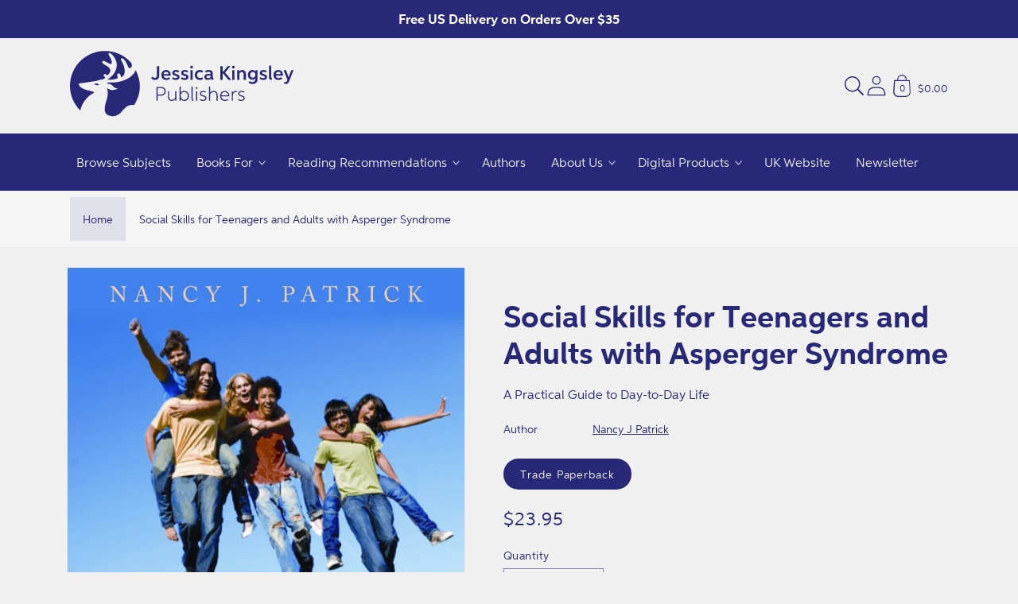

--- FILE ---
content_type: text/css
request_url: https://cdn.shopify.com/extensions/019b98e8-a653-7a78-b271-8d07695c131f/hachette-control-68/assets/product-form.css
body_size: -176
content:
.hachette-product-form>*+*{margin:var(--space-16) 0}.hachette-product-form__buttons{max-width:27.5rem}.hachette-product-form .preorder-date,.hachette-product-form .ebook,.hachette-product-form .stock-check{font-size:var(--body-sm)}.hachette-product-form .preorder-date strong{font-size:var(--body-md)}.hachette-product-form .ebook .icon__color-1{fill:var(--color-foreground);stroke:var(--color-foreground)}.hachette-product-form .ebook .icon__color-2{stroke:var(--color-foreground)}.hachette-product-form .stock-check .icon,.hachette-product-form .ebook .icon{height:var(--space-16);width:var(--space-16);vertical-align:text-top}.hachette-product-form .button.inspection-copy{max-width:20rem}.hachette-product-form .icon-error{height:var(--space-16);width:var(--space-16);vertical-align:text-top}.customer-limit{display:inline-block;margin-top:var(--space-12);font-size:var(--body-sm)}

--- FILE ---
content_type: text/css
request_url: https://us.jkp.com/cdn/shop/t/25/assets/snippet-resources.css?v=93929776337873028891744704132
body_size: -527
content:
.resources--card{padding:var(--space-16);background-color:rgb(var(--color-background));color:rgb(var(--color-foreground))}.resources--card h2{margin-top:0}
/*# sourceMappingURL=snippet-resources.css.map */